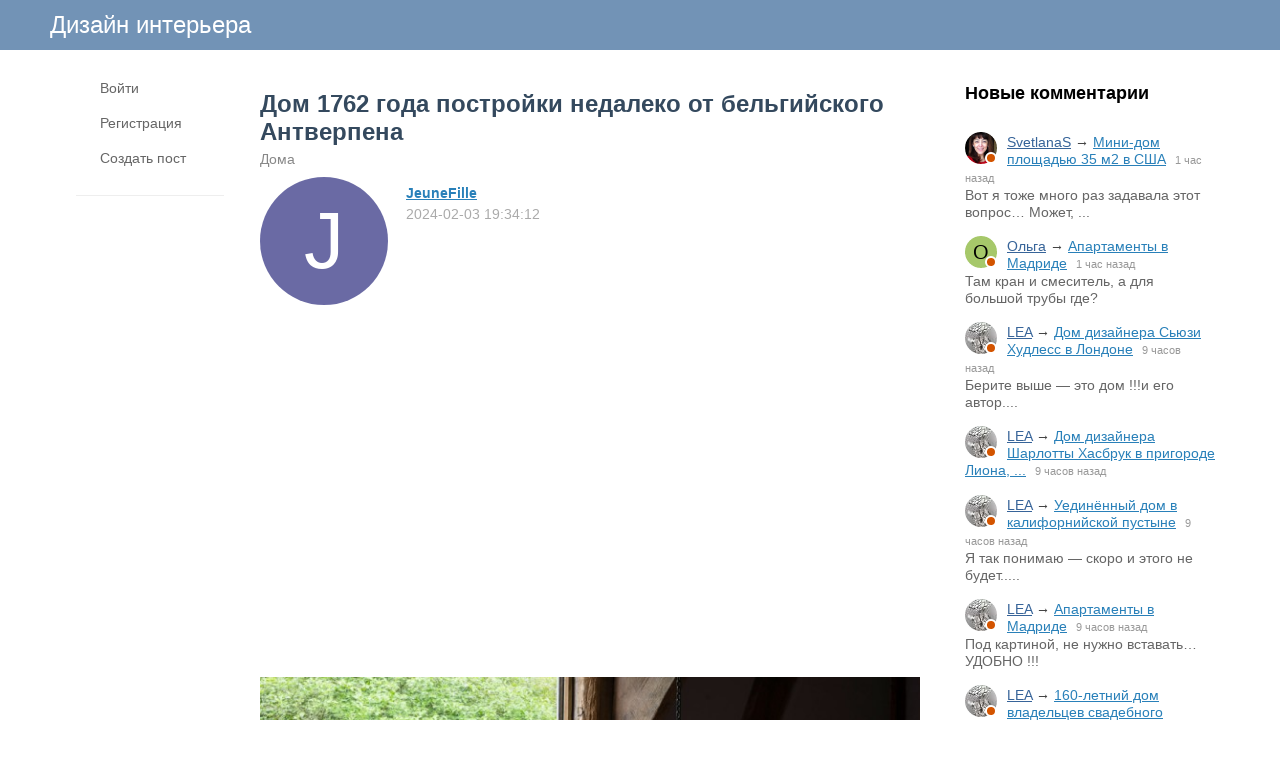

--- FILE ---
content_type: text/html; charset=utf-8
request_url: https://www.lodgers.ru/50541-dom-1762-goda-postroiki-nedaleko-ot-belgiiskogo-antverpena.html
body_size: 11822
content:
<!DOCTYPE html>
<html>
<head>
<title>Дом 1762 года постройки недалеко от бельгийского Антверпена</title>
<meta http-equiv="Content-Type" content="text/html; charset=utf-8">
<meta property="og:title" content="Дом 1762 года постройки недалеко от бельгийского Антверпена" />
<meta name="viewport" content="width=device-width, initial-scale=1.0">

	<meta name="description" content="&amp;nbsp;&amp;nbsp;">
	<meta property="og:description" content="&amp;nbsp;&amp;nbsp;"/>
	<meta property="og:image" content="https://www.lodgers.ru/upload/018/u1898/3/c/dom-1762-goda-postroiki-nedaleko-ot-belgiiskogo-antverpena-images-big.jpg"/>
	<meta property="og:url" content="https://www.lodgers.ru/50541-dom-1762-goda-postroiki-nedaleko-ot-belgiiskogo-antverpena.html"/>
	<link rel="canonical" href="https://www.lodgers.ru/50541-dom-1762-goda-postroiki-nedaleko-ot-belgiiskogo-antverpena.html"/>
	<link rel="search" type="application/opensearchdescription+xml" href="/search/opensearch" title="Поиск на Дизайн интерьера" />
	<link rel="stylesheet" type="text/css" href="/templates/simple/css/theme-text.css?230752020102501">
	<link rel="stylesheet" type="text/css" href="/templates/simple/css/theme-layout.css?230752020102501">
	<link rel="stylesheet" type="text/css" href="/templates/simple/css/theme-gui.css?230752020102501">
	<link rel="stylesheet" type="text/css" href="/templates/simple/css/theme-widgets.css?230752020102501">
	<link rel="stylesheet" type="text/css" href="/templates/simple/css/theme-content.css?230752020102501">
	<link rel="stylesheet" type="text/css" href="/templates/simple/css/theme-modal.css?230752020102501">
	<link rel="stylesheet" type="text/css" href="/templates/simple/css/tune.css?230752020102501">
	<link rel="stylesheet" type="text/css" href="/templates/simple/css/textedimages.css?230752020102501">
	<link rel="stylesheet" type="text/css" href="/templates/simple/css/alertify.core.css?230752020102501">
	<link rel="stylesheet" type="text/css" href="/templates/simple/css/alertify.default.css?230752020102501">
	<link rel="stylesheet" type="text/css" href="/templates/simple/css/mynotices.css?230752020102501">
	<link rel="stylesheet" type="text/css" href="/templates/simple/css/myauth.css?230752020102501">
	<link rel="stylesheet" type="text/css" href="/templates/simple/css/lightslider.css?230752020102501">
	<link rel="stylesheet" type="text/css" href="/templates/simple/css/awards.css?230752020102501">
	<link rel="stylesheet" type="text/css" href="/templates/default/controllers/sportutils/sportutils.css?230752020102501">
	<link rel="stylesheet" type="text/css" href="/wysiwyg/redactor/files/redactor.css?230752020102501">
	<script src="/templates/simple/js/jquery.js?230752020102501" ></script>
	<script src="/templates/simple/js/jquery-modal.js?230752020102501" ></script>
	<script src="/templates/simple/js/core.js?230752020102501" ></script>
	<script src="/templates/simple/js/modal.js?230752020102501" ></script>
	<script src="/templates/simple/js/jquery.sticky.js?230752020102501" ></script>
	<script src="/templates/simple/js/infinite-scroll.pkgd.min.js?230752020102501" ></script>
	<script src="/templates/simple/js/masonry.pkgd.min.js?230752020102501" ></script>
	<script src="/templates/simple/js/bookmarks.js?230752020102501" ></script>
	<script src="/templates/simple/js/alertify.js?230752020102501" ></script>
	<script src="/templates/simple/js/tune.js?230752020102501" ></script>
	<script src="/templates/simple/js/scrollup.js?230752020102501" ></script>
	<script src="/templates/simple/js/mynotices.js?230752020102501" ></script>
	<script src="/templates/simple/js/messages.js?230752020102501" ></script>
	<script src="/templates/simple/js/lightslider.min.js?230752020102501" ></script>
	<script src="/templates/simple/js/jquery-scroll.js?230752020102501" ></script>
	<script src="/templates/simple/js/comments.js?230752020102501" ></script>
	<script src="/templates/default/js/jquery-cookie.js?230752020102501" ></script>
	<script src="/wysiwyg/redactor/files/redactor.js?230752020102501" ></script>
	<script src="/templates/simple/js/files.js?230752020102501" ></script>
	<script src="/wysiwyg/redactor/files/plugins/spoiler/spoiler.js?230752020102501" ></script>
	<script src="/wysiwyg/redactor/files/plugins/smiles/smiles.js?230752020102501" ></script>
	<script src="/wysiwyg/redactor/files/lang/ru.js?230752020102501" ></script>
	<script src="/templates/simple/js/jquery.ui.touch-punch.min.js?230752020102501" ></script>
<meta name="csrf-token" content="4c9f1304e93a4a2abcb0c1ee72dadc6222f217e4416a7426035a06ef10434214" />
<link rel="icon" type="image/vnd.microsoft.icon" href="/favicon.ico?230752020102501" />
<link rel="apple-touch-icon" href="/apple-touch-icon.png" />
<!--noindex--><meta name="yandex-verification" content="7f6015a619db3e4d" />
<!-- Yandex.RTB -->
<script>window.yaContextCb=window.yaContextCb||[]</script>
<script src="https://yandex.ru/ads/system/context.js" async></script><!--/noindex-->       
       
<link rel="stylesheet" type="text/css" href="/templates/simple/css/tune-svg.css?230752020102501"></head>
<body id="desktop_device_type" class="columns3 controller-content uri-posts_50541-dom-1762-goda-postroiki-nedaleko-ot-belgiiskogo-antverpena_html  ">

    <!--noindex--><!-- Yandex.Metrika counter -->
<script type="text/javascript">
(function (d, w, c) {
    (w[c] = w[c] || []).push(function() {
        try {
            w.yaCounter22205402 = new Ya.Metrika({id:22205402,
                    webvisor:true,
                    clickmap:true,
                    trackLinks:true,
                    accurateTrackBounce:true});
        } catch(e) { }
    });

    var n = d.getElementsByTagName("script")[0],
        s = d.createElement("script"),
        f = function () { n.parentNode.insertBefore(s, n); };
    s.type = "text/javascript";
    s.async = true;
    s.src = (d.location.protocol == "https:" ? "https:" : "http:") + "//mc.yandex.ru/metrika/watch.js";

    if (w.opera == "[object Opera]") {
        d.addEventListener("DOMContentLoaded", f, false);
    } else { f(); }
})(document, window, "yandex_metrika_callbacks");
</script>
<noscript><div><img src="//mc.yandex.ru/watch/22205402" style="position:absolute; left:-9999px;" alt="" /></div></noscript>
<!-- /Yandex.Metrika counter -->


<!-- Global site tag (gtag.js) - Google Analytics -->
<script async src="https://www.googletagmanager.com/gtag/js?id=UA-13025735-11"></script>
<script>
  window.dataLayer = window.dataLayer || [];
  function gtag(){dataLayer.push(arguments);}
  gtag('js', new Date());

  gtag('config', 'UA-13025735-11');
</script><!--/noindex-->                    <header  class="columns3">
        <div id="hwr">
                        <div id="hamburger" class="">
                <div class="in">
                    <span></span>
                    <span></span>
                    <span></span>
                    <span></span>
                </div>
                                
            </div>

                        <div id="logo" class=" wmenu">
                <a href="/"><span>Дизайн интерьера</span></a>
            </div>
            <!--noindex-->
                        <!--/noindex-->
        </div>
    </header>

    
    <div class="show-bookmarks-urls" data-set-bookmarks-tags-url="/bookmarks/setbookmarktags" data-invert-url="/bookmarks/invertbookmarks" data-bookmarks-users-url="/bookmarks/getbookmarksusers"></div>

    <div id="layout">

         

                
        <div id="hamburger-menu">
            <div class="widget" id="widget_wrapper_20">
        <div class="body">
        <ul class="menu">

    
    
        
        
        
        <li class="key">
                            <a title="Войти" class="item"  href="/auth/login"  target="_self">
                    <span class="wrap">
                        Войти                                            </span>
                </a>
            
            
        
    
        
                    </li>
        
        
        <li class="user_add">
                            <a title="Регистрация" class="item"  href="/auth/register"  >
                    <span class="wrap">
                        Регистрация                                            </span>
                </a>
            
            
        
    
        
                    </li>
        
        
        <li class="add ajax-modal">
                            <a title="Создать пост" class="item"  href="/auth/login"  target="_self">
                    <span class="wrap">
                        Создать пост                                            </span>
                </a>
            
            
        
    
            </li></ul>
        </div>
    </div>        </div>

        <div id="body-pre">            
            
            <div id="body">
                
                <div id="content-left-sidebar"><div class="wrapper">                        <div id="left-sidebar-sticky" class="obbw1s">
                            <div>
                                <div class="widget" id="widget_wrapper_18">
        <div class="body">
        <ul class="menu">

    
    
        
        
        
        <li class="key">
                            <a title="Войти" class="item"  href="/auth/login"  target="_self">
                    <span class="wrap">
                        Войти                                            </span>
                </a>
            
            
        
    
        
                    </li>
        
        
        <li class="user_add">
                            <a title="Регистрация" class="item"  href="/auth/register"  >
                    <span class="wrap">
                        Регистрация                                            </span>
                </a>
            
            
        
    
        
                    </li>
        
        
        <li class="add ajax-modal">
                            <a title="Создать пост" class="item"  href="/auth/login"  target="_self">
                    <span class="wrap">
                        Создать пост                                            </span>
                </a>
            
            
        
    
            </li></ul>
        </div>
    </div>
                                                              
                            </div>
                        </div>
                        </div></div>
                                        <div id="content-right-sidebar">
                            <!--noindex-->
                            <div class="wrapper">
                                                                <div class="obbw1">
                                    <div class="widget_ajax_wrap" id="widget_pos_right-top"><div class="widget" id="widget_wrapper_9">
            <h4 class="title">
            Новые комментарии                    </h4>
        <div class="body">
        <div class="widget_comments_list">
    
                
        <div class="item">
                        <div class="image">
                <a rel="nofollow" href="/users/2142"  class="peer_no_online">
                    <img class="img-thumbnail" src="/upload/021/u2142/1/4/e398826e.png" alt="SvetlanaS" title="SvetlanaS" />                </a>
            </div>
                        <div class="info">
                <div class="title">
                                            <a rel="nofollow" class="author" href="/users/2142">SvetlanaS</a>
                                        &rarr;
                    <a rel="nofollow" class="subject" href="/41400-mini-dom-ploschadyu-35-m2-v-ssha.html#comment_121506">Мини-дом площадью 35 м2 в США</a>
                    <span class="date">
                        1 час назад                    </span>
                                    </div>
                                    <div class="text">
                        Вот я тоже много раз задавала этот вопрос… Может, ...                    </div>
                            </div>
        </div>

    
                
        <div class="item">
                        <div class="image">
                <a rel="nofollow" href="/users/4854"  class="peer_no_online">
                    <div class="default_avatar micro black_avatar_text " style="background-color: rgba(156, 194, 90, .9); color: black;" data-letter="О"><img class="img-thumbnail" src="/upload/default/avatar_micro.png" alt="Ольга" title="Ольга" /></div>                </a>
            </div>
                        <div class="info">
                <div class="title">
                                            <a rel="nofollow" class="author" href="/users/4854">Ольга</a>
                                        &rarr;
                    <a rel="nofollow" class="subject" href="/41435-apartamenty-v-madride.html#comment_121505">Апартаменты в Мадриде</a>
                    <span class="date">
                        1 час назад                    </span>
                                    </div>
                                    <div class="text">
                        Там кран и смеситель, а для большой трубы где?                     </div>
                            </div>
        </div>

    
                
        <div class="item">
                        <div class="image">
                <a rel="nofollow" href="/users/2153"  class="peer_no_online">
                    <img class="img-thumbnail" src="/upload/021/u2153/4/6/3170f482.jpg" alt="LEA" title="LEA" />                </a>
            </div>
                        <div class="info">
                <div class="title">
                                            <a rel="nofollow" class="author" href="/users/2153">LEA</a>
                                        &rarr;
                    <a rel="nofollow" class="subject" href="/41438-dom-dizainera-syuzi-hudless-v-londone.html#comment_121504">Дом дизайнера Сьюзи Худлесс в Лондоне</a>
                    <span class="date">
                        9 часов назад                    </span>
                                    </div>
                                    <div class="text">
                        Берите выше — это дом !!!и его автор....                    </div>
                            </div>
        </div>

    
                
        <div class="item">
                        <div class="image">
                <a rel="nofollow" href="/users/2153"  class="peer_no_online">
                    <img class="img-thumbnail" src="/upload/021/u2153/4/6/3170f482.jpg" alt="LEA" title="LEA" />                </a>
            </div>
                        <div class="info">
                <div class="title">
                                            <a rel="nofollow" class="author" href="/users/2153">LEA</a>
                                        &rarr;
                    <a rel="nofollow" class="subject" href="/41437-dom-dizainera-sharlotty-hasbruk-v-prigorode-liona-francija.html#comment_121503">Дом дизайнера Шарлотты Хасбрук в пригороде Лиона, ...</a>
                    <span class="date">
                        9 часов назад                    </span>
                                    </div>
                                    <div class="text">
                                            </div>
                            </div>
        </div>

    
                
        <div class="item">
                        <div class="image">
                <a rel="nofollow" href="/users/2153"  class="peer_no_online">
                    <img class="img-thumbnail" src="/upload/021/u2153/4/6/3170f482.jpg" alt="LEA" title="LEA" />                </a>
            </div>
                        <div class="info">
                <div class="title">
                                            <a rel="nofollow" class="author" href="/users/2153">LEA</a>
                                        &rarr;
                    <a rel="nofollow" class="subject" href="/41436-uedinyonnyi-dom-v-kaliforniiskoi-pustyne.html#comment_121502">Уединённый дом в калифорнийской пустыне</a>
                    <span class="date">
                        9 часов назад                    </span>
                                    </div>
                                    <div class="text">
                        Я так понимаю — скоро и этого не будет.....                    </div>
                            </div>
        </div>

    
                
        <div class="item">
                        <div class="image">
                <a rel="nofollow" href="/users/2153"  class="peer_no_online">
                    <img class="img-thumbnail" src="/upload/021/u2153/4/6/3170f482.jpg" alt="LEA" title="LEA" />                </a>
            </div>
                        <div class="info">
                <div class="title">
                                            <a rel="nofollow" class="author" href="/users/2153">LEA</a>
                                        &rarr;
                    <a rel="nofollow" class="subject" href="/41435-apartamenty-v-madride.html#comment_121501">Апартаменты в Мадриде</a>
                    <span class="date">
                        9 часов назад                    </span>
                                    </div>
                                    <div class="text">
                        Под картиной, не нужно вставать… УДОБНО !!!                    </div>
                            </div>
        </div>

    
                
        <div class="item">
                        <div class="image">
                <a rel="nofollow" href="/users/2153"  class="peer_no_online">
                    <img class="img-thumbnail" src="/upload/021/u2153/4/6/3170f482.jpg" alt="LEA" title="LEA" />                </a>
            </div>
                        <div class="info">
                <div class="title">
                                            <a rel="nofollow" class="author" href="/users/2153">LEA</a>
                                        &rarr;
                    <a rel="nofollow" class="subject" href="/41433-160-letnii-dom-vladelcev-svadebnogo-biznesa-pola-deruitera-i-bek-berrouz-v-lonsestone-avstrali.html#comment_121500">160-летний дом владельцев свадебного бизнеса Пола ...</a>
                    <span class="date">
                        9 часов назад                    </span>
                                    </div>
                                    <div class="text">
                        Чёрный заяц робко прячет тело жирное у вазы....                    </div>
                            </div>
        </div>

    
                
        <div class="item">
                        <div class="image">
                <a rel="nofollow" href="/users/2153"  class="peer_no_online">
                    <img class="img-thumbnail" src="/upload/021/u2153/4/6/3170f482.jpg" alt="LEA" title="LEA" />                </a>
            </div>
                        <div class="info">
                <div class="title">
                                            <a rel="nofollow" class="author" href="/users/2153">LEA</a>
                                        &rarr;
                    <a rel="nofollow" class="subject" href="/41432-zagorodnyi-dom-v-velikobritanii.html#comment_121499">Загородный дом в Великобритании</a>
                    <span class="date">
                        9 часов назад                    </span>
                                    </div>
                                    <div class="text">
                        Ну и мебель.....                    </div>
                            </div>
        </div>

    
                
        <div class="item">
                        <div class="image">
                <a rel="nofollow" href="/users/2153"  class="peer_no_online">
                    <img class="img-thumbnail" src="/upload/021/u2153/4/6/3170f482.jpg" alt="LEA" title="LEA" />                </a>
            </div>
                        <div class="info">
                <div class="title">
                                            <a rel="nofollow" class="author" href="/users/2153">LEA</a>
                                        &rarr;
                    <a rel="nofollow" class="subject" href="/41431-loft-v-parizhe.html#comment_121498">Лофт в Париже</a>
                    <span class="date">
                        9 часов назад                    </span>
                                    </div>
                                    <div class="text">
                        Ага — приличная жуть....                    </div>
                            </div>
        </div>

    
                
        <div class="item">
                        <div class="image">
                <a rel="nofollow" href="/users/2153"  class="peer_no_online">
                    <img class="img-thumbnail" src="/upload/021/u2153/4/6/3170f482.jpg" alt="LEA" title="LEA" />                </a>
            </div>
                        <div class="info">
                <div class="title">
                                            <a rel="nofollow" class="author" href="/users/2153">LEA</a>
                                        &rarr;
                    <a rel="nofollow" class="subject" href="/41439-apartamenty-v-centralnom-delovom-raione-melburna-avstralija.html#comment_121497">Апартаменты в центральном деловом районе Мельбурна...</a>
                    <span class="date">
                        9 часов назад                    </span>
                                    </div>
                                    <div class="text">
                        У нас в туалетах магазинов такой делают.....                    </div>
                            </div>
        </div>

    
                
        <div class="item">
                        <div class="image">
                <a rel="nofollow" href="/users/7918"  class="peer_no_online">
                    <div class="default_avatar micro white_avatar_text " style="background-color: rgba(236, 90, 128, .9); color: white;" data-letter="Т"><img class="img-thumbnail" src="/upload/default/avatar_micro.png" alt="Татьяна Мес" title="Татьяна Мес" /></div>                </a>
            </div>
                        <div class="info">
                <div class="title">
                                            <a rel="nofollow" class="author" href="/users/7918">Татьяна Мес</a>
                                        &rarr;
                    <a rel="nofollow" class="subject" href="/41438-dom-dizainera-syuzi-hudless-v-londone.html#comment_121496">Дом дизайнера Сьюзи Худлесс в Лондоне</a>
                    <span class="date">
                        10 часов назад                    </span>
                                    </div>
                                    <div class="text">
                        Почему.то — как дизайнер, так квартира «вырвиглаз»...                    </div>
                            </div>
        </div>

    
                
        <div class="item">
                        <div class="image">
                <a rel="nofollow" href="/users/4854"  class="peer_no_online">
                    <div class="default_avatar micro black_avatar_text " style="background-color: rgba(156, 194, 90, .9); color: black;" data-letter="О"><img class="img-thumbnail" src="/upload/default/avatar_micro.png" alt="Ольга" title="Ольга" /></div>                </a>
            </div>
                        <div class="info">
                <div class="title">
                                            <a rel="nofollow" class="author" href="/users/4854">Ольга</a>
                                        &rarr;
                    <a rel="nofollow" class="subject" href="/41430-kottedzh-na-nebolshom-morskom-kurorte-nedaleko-ot-bostona.html#comment_121495">Коттедж на небольшом морском курорте недалеко от Б...</a>
                    <span class="date">
                        11 часов назад                    </span>
                                    </div>
                                    <div class="text">
                        а нового нет ничего?!                     </div>
                            </div>
        </div>

    
                
        <div class="item">
                        <div class="image">
                <a rel="nofollow" href="/users/4854"  class="peer_no_online">
                    <div class="default_avatar micro black_avatar_text " style="background-color: rgba(156, 194, 90, .9); color: black;" data-letter="О"><img class="img-thumbnail" src="/upload/default/avatar_micro.png" alt="Ольга" title="Ольга" /></div>                </a>
            </div>
                        <div class="info">
                <div class="title">
                                            <a rel="nofollow" class="author" href="/users/4854">Ольга</a>
                                        &rarr;
                    <a rel="nofollow" class="subject" href="/41431-loft-v-parizhe.html#comment_121494">Лофт в Париже</a>
                    <span class="date">
                        11 часов назад                    </span>
                                    </div>
                                    <div class="text">
                        с 2022 года ничего нового нет? Или всё новое, это ...                    </div>
                            </div>
        </div>

    
                
        <div class="item">
                        <div class="image">
                <a rel="nofollow" href="/users/4854"  class="peer_no_online">
                    <div class="default_avatar micro black_avatar_text " style="background-color: rgba(156, 194, 90, .9); color: black;" data-letter="О"><img class="img-thumbnail" src="/upload/default/avatar_micro.png" alt="Ольга" title="Ольга" /></div>                </a>
            </div>
                        <div class="info">
                <div class="title">
                                            <a rel="nofollow" class="author" href="/users/4854">Ольга</a>
                                        &rarr;
                    <a rel="nofollow" class="subject" href="/41435-apartamenty-v-madride.html#comment_121493">Апартаменты в Мадриде</a>
                    <span class="date">
                        11 часов назад                    </span>
                                    </div>
                                    <div class="text">
                        а смеситель где в ванной? Труба есть, а кран где?                     </div>
                            </div>
        </div>

    
                
        <div class="item">
                        <div class="image">
                <a rel="nofollow" href="/users/5222"  class="peer_no_online">
                    <div class="default_avatar micro white_avatar_text " style="background-color: rgba(90, 156, 90, .9); color: white;" data-letter="и"><img class="img-thumbnail" src="/upload/default/avatar_micro.png" alt="ива" title="ива" /></div>                </a>
            </div>
                        <div class="info">
                <div class="title">
                                            <a rel="nofollow" class="author" href="/users/5222">ива</a>
                                        &rarr;
                    <a rel="nofollow" class="subject" href="/41436-uedinyonnyi-dom-v-kaliforniiskoi-pustyne.html#comment_121492">Уединённый дом в калифорнийской пустыне</a>
                    <span class="date">
                        11 часов назад                    </span>
                                    </div>
                                    <div class="text">
                        уже не хочется смотреть ничего                    </div>
                            </div>
        </div>

    
                
        <div class="item">
                        <div class="image">
                <a rel="nofollow" href="/users/5222"  class="peer_no_online">
                    <div class="default_avatar micro white_avatar_text " style="background-color: rgba(90, 156, 90, .9); color: white;" data-letter="и"><img class="img-thumbnail" src="/upload/default/avatar_micro.png" alt="ива" title="ива" /></div>                </a>
            </div>
                        <div class="info">
                <div class="title">
                                            <a rel="nofollow" class="author" href="/users/5222">ива</a>
                                        &rarr;
                    <a rel="nofollow" class="subject" href="/41424-dom-lodka-v-sietle-vashington.html#comment_121491">Дом-лодка в Сиэтле, Вашингтон</a>
                    <span class="date">
                        13 часов назад                    </span>
                                    </div>
                                    <div class="text">
                                            </div>
                            </div>
        </div>

    
                
        <div class="item">
                        <div class="image">
                <a rel="nofollow" href="/users/5222"  class="peer_no_online">
                    <div class="default_avatar micro white_avatar_text " style="background-color: rgba(90, 156, 90, .9); color: white;" data-letter="и"><img class="img-thumbnail" src="/upload/default/avatar_micro.png" alt="ива" title="ива" /></div>                </a>
            </div>
                        <div class="info">
                <div class="title">
                                            <a rel="nofollow" class="author" href="/users/5222">ива</a>
                                        &rarr;
                    <a rel="nofollow" class="subject" href="/41421-sovremennyi-dom-v-halisko-meksika.html#comment_121490">Современный дом в Халиско, Мексика</a>
                    <span class="date">
                        13 часов назад                    </span>
                                    </div>
                                    <div class="text">
                        больше походит на спа салон.чем на дом                    </div>
                            </div>
        </div>

    
                
        <div class="item">
                        <div class="image">
                <a rel="nofollow" href="/users/5222"  class="peer_no_online">
                    <div class="default_avatar micro white_avatar_text " style="background-color: rgba(90, 156, 90, .9); color: white;" data-letter="и"><img class="img-thumbnail" src="/upload/default/avatar_micro.png" alt="ива" title="ива" /></div>                </a>
            </div>
                        <div class="info">
                <div class="title">
                                            <a rel="nofollow" class="author" href="/users/5222">ива</a>
                                        &rarr;
                    <a rel="nofollow" class="subject" href="/41403-villa-casona-sforza-v-puerto-eskondido-meksika.html#comment_121489">Вилла Casona Sforza в Пуэрто-Эскондидо, Мексика</a>
                    <span class="date">
                        13 часов назад                    </span>
                                    </div>
                                    <div class="text">
                        м-дас. а как тут успеешь- это надо более менее мно...                    </div>
                            </div>
        </div>

    
                
        <div class="item">
                        <div class="image">
                <a rel="nofollow" href="/users/4854"  class="peer_no_online">
                    <div class="default_avatar micro black_avatar_text " style="background-color: rgba(156, 194, 90, .9); color: black;" data-letter="О"><img class="img-thumbnail" src="/upload/default/avatar_micro.png" alt="Ольга" title="Ольга" /></div>                </a>
            </div>
                        <div class="info">
                <div class="title">
                                            <a rel="nofollow" class="author" href="/users/4854">Ольга</a>
                                        &rarr;
                    <a rel="nofollow" class="subject" href="/41438-dom-dizainera-syuzi-hudless-v-londone.html#comment_121488">Дом дизайнера Сьюзи Худлесс в Лондоне</a>
                    <span class="date">
                        13 часов назад                    </span>
                                    </div>
                                    <div class="text">
                        обычная квартира...                     </div>
                            </div>
        </div>

    
                
        <div class="item">
                        <div class="image">
                <a rel="nofollow" href="/users/5222"  class="peer_no_online">
                    <div class="default_avatar micro white_avatar_text " style="background-color: rgba(90, 156, 90, .9); color: white;" data-letter="и"><img class="img-thumbnail" src="/upload/default/avatar_micro.png" alt="ива" title="ива" /></div>                </a>
            </div>
                        <div class="info">
                <div class="title">
                                            <a rel="nofollow" class="author" href="/users/5222">ива</a>
                                        &rarr;
                    <a rel="nofollow" class="subject" href="/41403-villa-casona-sforza-v-puerto-eskondido-meksika.html#comment_121487">Вилла Casona Sforza в Пуэрто-Эскондидо, Мексика</a>
                    <span class="date">
                        13 часов назад                    </span>
                                    </div>
                                    <div class="text">
                        да.по этой ссылке выплывают выпуски.но они тоже от...                    </div>
                            </div>
        </div>

    </div>    </div>
    </div></div>
                                    <div class="widget_ajax_wrap" id="widget_pos_right-center"></div>
                                    <div class="widget_ajax_wrap" id="widget_pos_right-bottom"></div>
                                </div>
                                                                                                <div id="right-sidebar-sticky">
                                    <div class="obbwnp"><!--noindex--><!--noindex--><script async src="//pagead2.googlesyndication.com/pagead/js/adsbygoogle.js"></script>
<!-- lodgers-right-sidebr -->
<ins class="adsbygoogle"
     style="display:inline-block;width:300px;height:600px"
     data-ad-client="ca-pub-7677310462556635"
     data-ad-slot="6846967775"></ins>
<script>
(adsbygoogle = window.adsbygoogle || []).push({});
</script><!--/noindex--><!--/noindex--></div>
                                </div>

                                                            </div>
                            <!--/noindex-->
                        </div>
                        
                <section>
                    
                    <div class="widget_ajax_wrap" id="widget_pos_left-top"></div>
                    <div class="widget_ajax_wrap" id="widget_pos_left-top-2"></div>
                    <div class="widget_ajax_wrap" id="widget_pos_left-top-3"></div>

                                            <article>
                                                        <div id="controller_wrap">

                                                            
                                                                <div class="obbw1">
<div class="show-bookmarks-urls" data-invert-url="/bookmarks/invertbookmarks" data-bookmarks-users-url="/bookmarks/
            getbookmarksusers"></div>
    <h1 class="content-item-h1 content-item-posts-h1">
        Дом 1762 года постройки недалеко от бельгийского Антверпена            </h1>
    



<div class="category-breadcrumbs"><a  href="/posts/doma">Дома</a></div>



            <div class="author-header author-header-item-view">
                <div class="avatar">
                    <a rel="nofollow" href="/users/1898"><div class="default_avatar normal white_avatar_text " style="background-color: rgba(90, 90, 155, .9); color: white;" data-letter="J"><img class="img-thumbnail" src="/upload/default/avatar.jpg" alt="JeuneFille" title="JeuneFille" /></div></a>
                </div>
                <div class="info">
                    <div class="name">
                        <a rel="nofollow" href="/users/1898">JeuneFille</a>
                    </div>
                    <div class="date_pub">
                        2024-02-03 19:34:12                    </div>
                                    </div>
            </div>
                <div class="content_item posts_item" cid="50541">

        
            
            
                                                <div class="field ft_html f_content auto_field" >
                                                <div class="value">
                            <!--noindex--><!--noindex--><style>
.adv_responsive_top_adaptive { width: 100%; height: 100px; }
@media(min-width: 1000px) { .adv_responsive_top_adaptive { width: 350px; height: 250px; } }
</style>

<div style="padding: 0 0 20px 0;">
	<script async src="//pagead2.googlesyndication.com/pagead/js/adsbygoogle.js"></script>
	<!-- lodgers_page_top_adaptive -->
	<ins class="adsbygoogle adv_responsive_top_adaptive"
	     style="display:inline-block"
	     data-ad-client="ca-pub-7677310462556635"
	     data-ad-slot="7078095500"
	     data-ad-format="auto"
	     data-full-width-responsive="true"></ins>
	<script>
	(adsbygoogle = window.adsbygoogle || []).push({});
	</script>
</div><!--/noindex--><!--/noindex-->                            <p>&nbsp;&nbsp;</p>
                        </div>
                    </div>

                                    <div class="field ft_imageswithtext f_images auto_field" >
                                                <div class="value">
                                                        <div class="image-text "><img src="/upload/018/u1898/3/c/dom-1762-goda-postroiki-nedaleko-ot-belgiiskogo-antverpena-images-big.jpg" title="Дом 1762 года постройки недалеко от бельгийского Антверпена" alt="Дом 1762 года постройки недалеко от бельгийского Антверпена"  /><div class="text"></div></div><div class="image-text "><img src="/upload/018/u1898/e/b/dom-1762-goda-postroiki-nedaleko-ot-belgiiskogo-antverpena-images-big.jpg" title="Дом 1762 года постройки недалеко от бельгийского Антверпена" alt="Дом 1762 года постройки недалеко от бельгийского Антверпена"  /><div class="text"></div></div><div class="image-text "><img src="/upload/018/u1898/0/4/dom-1762-goda-postroiki-nedaleko-ot-belgiiskogo-antverpena-images-big.jpg" title="Дом 1762 года постройки недалеко от бельгийского Антверпена" alt="Дом 1762 года постройки недалеко от бельгийского Антверпена"  /><div class="text"></div></div><!--noindex--><!--/noindex--><div class="image-text "><img src="/upload/018/u1898/9/d/dom-1762-goda-postroiki-nedaleko-ot-belgiiskogo-antverpena-images-big.jpg" title="Дом 1762 года постройки недалеко от бельгийского Антверпена" alt="Дом 1762 года постройки недалеко от бельгийского Антверпена"  /><div class="text"></div></div><div class="image-text "><img src="/upload/018/u1898/e/5/dom-1762-goda-postroiki-nedaleko-ot-belgiiskogo-antverpena-images-big.jpg" title="Дом 1762 года постройки недалеко от бельгийского Антверпена" alt="Дом 1762 года постройки недалеко от бельгийского Антверпена"  /><div class="text"></div></div><div class="image-text "><img src="/upload/018/u1898/b/6/dom-1762-goda-postroiki-nedaleko-ot-belgiiskogo-antverpena-images-big.jpg" title="Дом 1762 года постройки недалеко от бельгийского Антверпена" alt="Дом 1762 года постройки недалеко от бельгийского Антверпена"  /><div class="text"></div></div><div class="image-text "><img src="/upload/018/u1898/c/3/dom-1762-goda-postroiki-nedaleko-ot-belgiiskogo-antverpena-images-big.jpg" title="Дом 1762 года постройки недалеко от бельгийского Антверпена" alt="Дом 1762 года постройки недалеко от бельгийского Антверпена"  /><div class="text"></div></div><div class="image-text "><img src="/upload/018/u1898/8/7/dom-1762-goda-postroiki-nedaleko-ot-belgiiskogo-antverpena-images-big.jpg" title="Дом 1762 года постройки недалеко от бельгийского Антверпена" alt="Дом 1762 года постройки недалеко от бельгийского Антверпена"  /><div class="text"></div></div><div class="image-text "><img src="/upload/018/u1898/c/f/dom-1762-goda-postroiki-nedaleko-ot-belgiiskogo-antverpena-images-big.jpg" title="Дом 1762 года постройки недалеко от бельгийского Антверпена" alt="Дом 1762 года постройки недалеко от бельгийского Антверпена"  /><div class="text"></div></div><div class="image-text "><img src="/upload/018/u1898/2/9/dom-1762-goda-postroiki-nedaleko-ot-belgiiskogo-antverpena-images-big.jpg" title="Дом 1762 года постройки недалеко от бельгийского Антверпена" alt="Дом 1762 года постройки недалеко от бельгийского Антверпена"  /><div class="text"></div></div><div class="image-text "><img src="/upload/018/u1898/6/3/dom-1762-goda-postroiki-nedaleko-ot-belgiiskogo-antverpena-images-big.jpg" title="Дом 1762 года постройки недалеко от бельгийского Антверпена" alt="Дом 1762 года постройки недалеко от бельгийского Антверпена"  /><div class="text"></div></div><div class="image-text "><img src="/upload/018/u1898/6/a/dom-1762-goda-postroiki-nedaleko-ot-belgiiskogo-antverpena-images-big.jpg" title="Дом 1762 года постройки недалеко от бельгийского Антверпена" alt="Дом 1762 года постройки недалеко от бельгийского Антверпена"  /><div class="text"></div></div><div class="image-text "><img src="/upload/018/u1898/1/a/dom-1762-goda-postroiki-nedaleko-ot-belgiiskogo-antverpena-images-big.jpg" title="Дом 1762 года постройки недалеко от бельгийского Антверпена" alt="Дом 1762 года постройки недалеко от бельгийского Антверпена"  /><div class="text"></div></div><div class="image-text "><img src="/upload/018/u1898/6/2/dom-1762-goda-postroiki-nedaleko-ot-belgiiskogo-antverpena-images-big.jpg" title="Дом 1762 года постройки недалеко от бельгийского Антверпена" alt="Дом 1762 года постройки недалеко от бельгийского Антверпена"  /><div class="text"></div></div><div class="image-text "><img src="/upload/018/u1898/b/c/dom-1762-goda-postroiki-nedaleko-ot-belgiiskogo-antverpena-images-big.jpg" title="Дом 1762 года постройки недалеко от бельгийского Антверпена" alt="Дом 1762 года постройки недалеко от бельгийского Антверпена"  /><div class="text"></div></div><div class="image-text "><img src="/upload/018/u1898/6/7/dom-1762-goda-postroiki-nedaleko-ot-belgiiskogo-antverpena-images-big.jpg" title="Дом 1762 года постройки недалеко от бельгийского Антверпена" alt="Дом 1762 года постройки недалеко от бельгийского Антверпена"  /><div class="text"></div></div><div class="image-text "><img src="/upload/018/u1898/9/f/dom-1762-goda-postroiki-nedaleko-ot-belgiiskogo-antverpena-images-big.jpg" title="Дом 1762 года постройки недалеко от бельгийского Антверпена" alt="Дом 1762 года постройки недалеко от бельгийского Антверпена"  /><div class="text"></div></div>
                        </div>
                    </div>

                            
            
        
        
        
        
        
        
                    <div class="info_bar">
                                
                                    <div class="bar_item bi_comments">
                                                    <a href="#comments" title="Комментарии">
                                <span class="icon"></span>
                                <span class="counter">1</span>
                            </a>
                                            </div>
                

                                                                                                                                                                </div>
        
        


    </div>

    

</div>


    <div class="rating-block">
                    <span class="btn-like votes" votetype="votes"><span class="text">Мне нравится</span>
                <div class="spinner-loading">
                    <div class="bounce1"></div>
                    <div class="bounce2"></div>
                    <div class="bounce3"></div>
                </div>
            <span class="vote-counter">35</span>
            </span>
            </div>

    <script type="text/javascript">
        $(".btn-like").click(function()
        {
                            var obj = $(this);
                $.ajax({
                        url: '/votes/add',
                        type: 'POST',
                        dataType: 'json',
                        data: {id: 50541, type: "posts", votetype: obj.attr('votetype')},
                        beforeSend:function()
                        {
                            obj.addClass('btn-like-loading');
                            obj.find(".text").html('&nbsp;');
                            obj.find(".vote-counter").hide();
                        },
                        success: function(msg)
                        {
                            obj.removeClass('btn-like-loading').addClass('btn-like-thnx');
                            obj.find(".text").html('Спасибо');
                            obj.prop("onclick", null).off("click");
                        }
                    });
                    });
    </script>
        <div class="bookmarks-block">
            <a href="/auth/login"  class="ajax-modal btn-bookmarks bookmarks-posts-50541" pageid="50541">
                <span class="text">Добавить в закладки</span>
                <span class="counter">1</span>            </a>
        </div>
        


        <!--noindex-->
    <div id="big-share-buttons" data-url="/tune/socialbuttonclick">
        
                <div class="button button-ok">
                    <a rel="nofollow" onclick="icms.tune.sharebuttonclick('ok', 'posts', 50541);", target="_blank" href="https://connect.ok.ru/dk?st.cmd=WidgetSharePreview&st.shareUrl=https%3A%2F%2Fwww.lodgers.ru%2Fposts%2F50541-dom-1762-goda-postroiki-nedaleko-ot-belgiiskogo-antverpena.html&st.title=Дом 1762 года постройки недалеко от бельгийского Антверпена&st.description=&amp;amp;nbsp;&amp;amp;nbsp;&st.imageUrl=https%3A%2F%2Fwww.lodgers.ru%2Fupload%2F018%2Fu1898%2F3%2Fc%2Fdom-1762-goda-postroiki-nedaleko-ot-belgiiskogo-antverpena-images-big.jpg">
                        <span class="text">Поделиться в ОК</span>
                    </a>
                </div>
                <div class="button vk">
            <a rel="nofollow" onclick="icms.tune.sharebuttonclick('vk', 'posts', 50541);" target="_blank" href="https://vk.com/share.php?url=https%3A%2F%2Fwww.lodgers.ru%2Fposts%2F50541-dom-1762-goda-postroiki-nedaleko-ot-belgiiskogo-antverpena.html&title=Дом 1762 года постройки недалеко от бельгийского Антверпена&cmg=1">Поделиться Вконтакте</a>        </div>
        
                <div class="button facebook">                        
            <a rel="nofollow"  onclick="icms.tune.sharebuttonclick('facebook', 'posts', 50541);" 
            href="https://www.facebook.com/sharer.php?src=sp&u=https%3A%2F%2Fwww.lodgers.ru%2Fposts%2F50541-dom-1762-goda-postroiki-nedaleko-ot-belgiiskogo-antverpena.html&title=Дом 1762 года постройки недалеко от бельгийского Антверпена&description=&amp;nbsp;&amp;nbsp;&picture=https%3A%2F%2Fwww.lodgers.ru%2Fupload%2F018%2Fu1898%2F3%2Fc%2Fdom-1762-goda-postroiki-nedaleko-ot-belgiiskogo-antverpena-images-big.jpg&utm_source=share2"
            onclick="window.open(this.href, this.title); return false" target="_blank">Поделиться на Facebook</a>        </div>
        
                <div class="button mailru">
            <a rel="nofollow"  onclick="icms.tune.sharebuttonclick('mail', 'posts', 50541);" target="_blank" class="share-button share-mailru" href="https://connect.mail.ru/share?url=https%3A%2F%2Fwww.lodgers.ru%2Fposts%2F50541-dom-1762-goda-postroiki-nedaleko-ot-belgiiskogo-antverpena.html&title=Дом 1762 года постройки недалеко от бельгийского Антверпена&image_url=https%3A%2F%2Fwww.lodgers.ru%2Fupload%2F018%2Fu1898%2F3%2Fc%2Fdom-1762-goda-postroiki-nedaleko-ot-belgiiskogo-antverpena-images-big.jpg">Поделиться на <span class="aaa">@</span><span class="mailru">mail.ru</span></a>        </div>
        
                <div class="button pinterest">                        
            <a rel="nofollow"  onclick="icms.tune.sharebuttonclick('pinterest', 'posts', 50541);" target="_blank" href="https://pinterest.com/pin/create/button/?url=https%3A%2F%2Fwww.lodgers.ru%2Fposts%2F50541-dom-1762-goda-postroiki-nedaleko-ot-belgiiskogo-antverpena.html&media=https://www.lodgers.ru/upload/018/u1898/3/c/dom-1762-goda-postroiki-nedaleko-ot-belgiiskogo-antverpena-images-big.jpg&description=Дом 1762 года постройки недалеко от бельгийского Антверпена" class="pin-it-button" count-layout="horizontal">В Pinterest</a>        </div>
        


            </div>
    <!--/noindex-->
    <!--noindex--><!--noindex--><style>
	#middle-topic-adv-area
	{
		overflow: hidden;
		padding: 10px 0;
      	background-color: #FFF;
	}

	#middle-topic-adv-area #middle-topic-left
	{
		float: left;
	}

	#middle-topic-adv-area #middle-topic-right
	{
		float: left;
		margin-left: 8px;
	}

	@media (max-width: 760px)
	{
		#middle-topic-adv-area #middle-topic-right 
		{
		    display: none;
		}	
	}
</style>
<div id="middle-topic-adv-area">
	<div id="middle-topic-left">
		<script async src="//pagead2.googlesyndication.com/pagead/js/adsbygoogle.js"></script>
		<!-- lodgers-page-middle-336-280-left -->
		<ins class="adsbygoogle"
		     style="display:inline-block;width:336px;height:280px"
		     data-ad-client="ca-pub-7677310462556635"
		     data-ad-slot="1606276971"></ins>
		<script>
		(adsbygoogle = window.adsbygoogle || []).push({});
		</script>
	</div>
	<div id="middle-topic-right">
		<script async src="//pagead2.googlesyndication.com/pagead/js/adsbygoogle.js"></script>
		<!-- lodgers-page-middle-336-280-right -->
		<ins class="adsbygoogle"
		     style="display:inline-block;width:336px;height:280px"
		     data-ad-client="ca-pub-7677310462556635"
		     data-ad-slot="1270223298"></ins>
		<script>
		(adsbygoogle = window.adsbygoogle || []).push({});
		</script>
	</div>
</div><!--/noindex--><!--/noindex-->






            <div id="comments_widget"         >
            

    <div id="comments_add_link">
        <a href="#reply" class="ajaxlink" onclick="return icms.comments.add()">Написать комментарий</a>
    </div>


                                                                                                                                                                                                                            
                

        
    <div id="comments_add_form">
        <div class="preview_box"></div><form class="guestform" action="/comments/submit" method="post" ><input type="hidden" class="form-control input" name="csrf_token" value="4c9f1304e93a4a2abcb0c1ee72dadc6222f217e4416a7426035a06ef10434214" /><input type="hidden" class="form-control input" name="action" value="add" /><input type="hidden" class="form-control input" name="id" value="0" /><input type="hidden" class="form-control input" name="parent_id" value="0" /><input type="hidden" class="form-control input" name="tc" value="content" /><input type="hidden" class="form-control input" name="ts" value="posts" /><input type="hidden" class="form-control input" name="ti" value="50541" /><input type="hidden" class="form-control input" name="tud" value="1898" /><input type="hidden" class="form-control input" name="timestamp" value="1762843147" />
                    <div class="author_data">
                        <div class="name field">
                            <label>Ваше имя:</label><input type="text" class="form-control input" name="author_name" value="" />
                        </div>
                        <div class="email field">
                            <label>E-mail для ответов:</label><input type="text" class="form-control input" name="author_email" value="" />
                        </div>
                    </div><textarea name="content" class="form-control textarea imperavi_redactor" id="content" ></textarea>
                    <div class="buttons"><input class="button btn btn-secondary button-preview" name="preview" value="Предпросмотр" onclick="icms.comments.preview()" type="button" /><input class="button btn btn-secondary" name="submit" value="Отправить" onclick="icms.comments.submit()" type="button" /><input class="button btn btn-secondary button-cancel" name="cancel" value="Отменить" onclick="icms.comments.restoreForm()" type="button" />
                    </div><div class="loading">Загрузка...</div></form></div>
<div id="content-list-is" class="activity-list striped-list list-32">
    <div id="comments_list">



                    <div class="comments-header">1 комментарий</div>
                                


            <div  style="clear: both;"><a name="comments-frame"></a></div>
            
            




<div id="comment_107458" data-rating="0" class="comment" style="margin-left: 0px" data-level="1">
        
    <div class="body">
        <div class="avatar">
                            <a rel="nofollow" href="/users/2153"  class="peer_no_online">
                    <img class="img-thumbnail" src="/upload/021/u2153/9/2/f2a3cf11.jpg" alt="LEA" title="LEA" />                </a>
                        </div>
        <div class="content">            
            <div class="info">
                <div class="name">
                                                                <a rel="nofollow" class="user" href="/users/2153" style="" title="">LEA</a>                                                

                    
                                    </div>


                                    <div class="rating">
                        <span class="value negative  voted-button" style="margin: 0 5px;" onclick="ShowVotedUsers(107458, -1);"><span class="empty">0</span><div class="users" style="display: none;"><div class="voted-users-header negative">Кто поставил минус</div><table class="voted-users-list negative"><tr>
                                                    <td colspan="3">Еще никто не поставил оценку</td>
                                                </tr></table></div></span><span class="value positive voted-button" style="margin: 0 0 0 5px;" onclick="ShowVotedUsers(107458, 1);"><span class="empty">0</span><div class="users" style="display: none;"><div class="voted-users-header positive">Кто поставил плюс</div><table class="voted-users-list positive"><tr>
                                                    <td colspan="3">Еще никто не поставил оценку</td>
                                                </tr></table></div></span>                    </div>
                
                <div class="date">
                    <span class="">2024-02-13 05:42:05</span>
                                                        </div>
                                    <div class="nav">
                        <a rel="nofollow" href="#comment_107458" title="Ссылка на комментарий">#</a>
                                                <a rel="nofollow" href="#down" class="scroll-down" onclick="return icms.comments.down(this)" title="Вернуться к ответу">&darr;</a>
                    </div>
                
            </div>   
            <div class="rating-bookmarks-section">
                <a rel="nofollow" href="/auth/login" class="bookmark-button  ajax-modal" data-tooltip="Добавить в закладки"></a>                                        <div class="rate-buttons">
                            <a rel="nofollow" href="/auth/login" class="rate-btn rate-up-2 ajax-modal isguest" title="Хороший комментарий" data-id="107458"><span></span></a>
                                                        
                            <a rel="nofollow" href="/auth/login" class="rate-btn rate-down-2 ajax-modal isguest" title="Плохой комментарий" data-id="107458"><span></span></a>
                                                    </div>                                
                                    </div>
        </div>

        
        <div class="text">
            <p>Даааа, снаружи фахверковые конструкции выглядят более привлекательно!!! А внутри....<img title=":wonder:" src="/static/smiles/wonder.gif" style="display:inline"></p>        </div>
                    <div class="links">
                                                    <a rel="nofollow" href="#reply" class="reply " onclick="return icms.comments.add(107458)">Ответить</a>
                                                            </div>
                 
    </div>
    </div>


        
    </div>
</div>


<div id="comments_urls" style="display: none"
        data-get-url="/comments/get"
        data-approve-url="/comments/approve"
        data-delete-url="/comments/delete"
        data-refresh-url="/tune/getcommentslist"
        data-track-url="/comments/track"
        data-rate-url="/tune/ratecomment"
></div>



        <script type="text/javascript">
            function ShowVotedUsers(cid, c)
            {
                var ct;
                if (c == 1) ct = 'positive';
                if (c == -1) ct = 'negative';
                var val=$("#comment_"+cid).find('.value.'+ct+' .users').html();
                if (val.length)
                {
                    icms.modal.openHtml(val, '');
                }
            }
        </script>
        
<script type="text/javascript">
    var LANG_SEND = 'Отправить';var LANG_SAVE = 'Сохранить';var LANG_COMMENT_DELETED = 'Комментарий удален';var LANG_COMMENT_DELETE_CONFIRM = 'Удалить комментарий пользователя %s?';var LANG_MODERATION_REFUSE_REASON = 'Укажите причину отклонения';    </script>





<script type="text/javascript">
    var LANG_SEND = 'Отправить';var LANG_SAVE = 'Сохранить';var LANG_COMMENT_DELETED = 'Комментарий удален';var LANG_COMMENT_DELETE_CONFIRM = 'Удалить комментарий пользователя %s?';var LANG_MODERATION_REFUSE_REASON = 'Укажите причину отклонения';        icms.comments.init({
        get:'/comments/get',
        approve:'/comments/approve',
        delete:'/comments/delete',
        refresh:'/comments/refresh',
        track:'/comments/track',
        rate:'/comments/rate'
        },{
        tc:'content',
        ts:'posts',
        ti:'50541',
        tud:'1898',
        timestamp:'1762843147'
        });
</script>        </div>
    
<!--noindex--><!--noindex--><div style="margin: 10px 0;">
<!-- Yandex.RTB R-A-189073-8 -->
<div id="yandex_rtb_R-A-189073-8"></div>
<script>window.yaContextCb.push(()=>{
  Ya.Context.AdvManager.render({
    renderTo: 'yandex_rtb_R-A-189073-8',
    blockId: 'R-A-189073-8'
  })
})</script>
</div><!--/noindex--><!--/noindex-->

  <div id="most-popular-widget">
    <h2 id="most-popular">Самое популярное</h2>
    <div class="popular-pages">
        <div class="grid are-images-unloaded">
          <div class="grid__col-sizer"></div>
          <div class="grid__gutter-sizer"></div>
        </div>

        <div class="page-load-status">
          <div class="loader-ellips infinite-scroll-request">
            <span class="loader-ellips__dot"></span>
            <span class="loader-ellips__dot"></span>
            <span class="loader-ellips__dot"></span>
            <span class="loader-ellips__dot"></span>
          </div>
          <p class="infinite-scroll-last"></p>
          <p class="infinite-scroll-error"></p>
        </div>
    </div>
  </div>

  <script type="text/javascript">

      var $grid = $('.grid').masonry({
        itemSelector: 'none', // select none at first
        columnWidth: '.grid__col-sizer',
        gutter: '.grid__gutter-sizer',
        percentPosition: true,
        stagger: 30,
        // nicer reveal transition
        visibleStyle: { transform: 'translateY(0)', opacity: 1 },

        hiddenStyle: { transform: 'translateY(100px)', opacity: 0 },
      });

      // get Masonry instance
      var msnry = $grid.data('masonry');

      // initial items reveal
      $grid.imagesLoaded( 
          function() {
            $grid.removeClass('are-images-unloaded');
            $grid.masonry( 'option', { itemSelector: '.grid_item' });
            var $items = $grid.find('.grid__item');
            $grid.masonry( 'appended', $items );
          });        




      function getScrollPath() {
          var url = '/tune/GetScrollPages?start=' + this.loadCount + '&rnd=' + $.now();
          return url;
      }

      //-------------------------------------//
      // init Infinte Scroll

      var $container = $('.grid').infiniteScroll({
        path: getScrollPath,
        append: '.grid_item',
        status: '.page-load-status',
        outlayer: msnry,
        history: false,
      });

      $container.on('append.infiniteScroll', function( event, response, path, items ) 
      {
          if (!items.length)
              $container.infiniteScroll('destroy');
      });
  </script>
                              </div>
                        </article>
                    
                    <div class="widget_ajax_wrap" id="widget_pos_left-bottom"></div>
                    <div class="widget_ajax_wrap" id="widget_pos_left-bottom-2"></div>
                    <div class="widget_ajax_wrap" id="widget_pos_left-bottom-3"></div>
                    <div>
                                            </div>
                </section>
            </div>

                    </div>
    </div>


        <footer>
        <div class="wrapper">
                                    <ul>
                <li id="copyright">
                    Дизайн интерьера                    &copy;
                    2025                </li>
                <li id="info">
                                    </li>
            </ul>
        </div>
    </footer>








    






        
    
			<script type="text/javascript">
				var isModalWindowShown = false;
		
						setTimeout("ModalWindowGetCode1762843147();", 1);
					
				function ShowModalWindowContent1762843147(content, s_id, hash)
				{
					$(content).prependTo("body");

					if (s_id && hash)
					{
						$.post("/subscribe/modalwindowview", {s_id: s_id, hash: hash});
					}
				}

				function ModalWindowGetCode1762843147()
				{
					if (isModalWindowShown)
						return;

					isModalWindowShown = true;

				    $.ajax({
				        type: "POST",
				        url: "/subscribe/getmodalwindow",
				        data:
				        	{
				        		ref: "",
				        		utm_source: "www.lodgers.ru",
				        		utm_medium: "popup",
				        		utm_campaign: "",
				        		utm_content: "",
				        		utm_term: "",
				        		
				        		
				        	},
				        success: function(response)
				        {
				        	
				        	if (response.delay)
				        	{
				        		setTimeout(ShowModalWindowContent1762843147, (response.delay * 1000), response.html, response.lstat_id, response.hash);
				        		return;
				        	}
				        	ShowModalWindowContent1762843147(response.html, 0, 0);
				        },
						dataType: "json",
					});

				}
			</script>    
    <div class="scrollUp" style="display: none;">↑</div>
    <div id="language-items" data-bookmarks-add-error="Ошибка добавления в закладки" data-bookmarks-added="Добавлено в закладки" data-bookmarks-removed="Удалено из закладок" data-bookmarks-your-tags="Ваши теги" data-bookmarks-set-tags-title="Введите теги через запятую" data-bookmarks-set-tags-okbtn="Сохранить" data-bookmarks-set-tags-cancelbtn="Отмена" data-bookmarks-save-tags-error="Ошибка сохранения тегов" data-bookmarks-save-tags-ok="Теги сохранены" ></div>
    	
        <script type="text/javascript">
            var redactor_global_options = {};
            function init_redactor (dom_id){
                var imperavi_options = {};
                if(redactor_global_options.hasOwnProperty('field_'+dom_id)){
                    imperavi_options = redactor_global_options['field_'+dom_id];
                } else if(redactor_global_options.hasOwnProperty('default')) {
                    imperavi_options = redactor_global_options.default;
                }
                icms.files.url_delete = '/files/delete';
                imperavi_options.imageDeleteCallback = function (element){
                    if(confirm('Удалить изображение с сервера?')){
                        icms.files.deleteByPath($(element).attr('src'));
                    }
                };
                $('#'+dom_id).redactor(imperavi_options);
                icms.forms.addWysiwygsInsertPool(dom_id, function(field_element, text){
                    $('#'+field_element).redactor('set', text);
                    $('#'+field_element).redactor('focus');
                });
                icms.forms.addWysiwygsAddPool(dom_id, function(field_element, text){
                    $('#'+field_element).redactor('insertText', text);
                });
            }
        </script>

        
	
        <script type="text/javascript">
                            redactor_global_options['field_content'] = {"minHeight":"200","toolbarFixedBox":null,"plugins":["spoiler","smiles"],"lang":"ru","smilesUrl":"\/typograph\/get_smiles","buttonSource":false,"buttons":["html","undo","redo","bold","italic","deleted","unorderedlist","orderedlist","outdent","indent","image","video","table","link","alignment"],"convertVideoLinks":1,"convertDivs":null,"autoresize":1,"pastePlainText":null,"removeEmptyTags":1,"linkNofollow":1,"placeholder":"\u0422\u0435\u043a\u0441\u0442 \u043a\u043e\u043c\u043c\u0435\u043d\u0442\u0430\u0440\u0438\u044f"};
                $(function(){
                    init_redactor('content');
                });
                    </script>

        






    <script type="text/javascript">
                function ToggleMobileMenu()
                {
                    $('#hamburger-menu')./*toggleClass('dropped').*/toggleClass('left');
                    $('header #hamburger').toggleClass('rotated');
                    $('#hamburger-menu').toggleClass('show');
                    $("body-pre").toggleClass('menu-dropped');
                    ResizeMobileMenu();
                }

                function ResizeMobileMenu()
                {
                    if (($('#hamburger-menu').height() + $('#hamburger-menu').position().top) > $(window).height())
                    {
                        if (!$('#hamburger-menu').hasClass('fullheight'))
                            $('#hamburger-menu').addClass('fullheight');
                    }
                    else
                    {
                        if ($('#hamburger-menu').hasClass('fullheight'))
                            $('#hamburger-menu').removeClass('fullheight');
                    }
                }

                $("header #hamburger").click(function()
                {
                    ToggleMobileMenu();
                });

                $(document).click(function (e) 
                {
                    if ($("#hamburger-menu").is(':visible'))
                    {
                        if ((!$(e.target).closest('#hamburger').length) &&
                            (!$(e.target).closest('#hamburger-menu').length))
                        {
                            ToggleMobileMenu();
                        }
                    }
                });

                $( window ).resize(function() {
                    ResizeMobileMenu();
                });
            </script>
                    </body>
</html>


--- FILE ---
content_type: text/html; charset=utf-8
request_url: https://www.google.com/recaptcha/api2/aframe
body_size: 266
content:
<!DOCTYPE HTML><html><head><meta http-equiv="content-type" content="text/html; charset=UTF-8"></head><body><script nonce="tKcDqBMf2eI1WlYkh6sDvA">/** Anti-fraud and anti-abuse applications only. See google.com/recaptcha */ try{var clients={'sodar':'https://pagead2.googlesyndication.com/pagead/sodar?'};window.addEventListener("message",function(a){try{if(a.source===window.parent){var b=JSON.parse(a.data);var c=clients[b['id']];if(c){var d=document.createElement('img');d.src=c+b['params']+'&rc='+(localStorage.getItem("rc::a")?sessionStorage.getItem("rc::b"):"");window.document.body.appendChild(d);sessionStorage.setItem("rc::e",parseInt(sessionStorage.getItem("rc::e")||0)+1);localStorage.setItem("rc::h",'1762843153470');}}}catch(b){}});window.parent.postMessage("_grecaptcha_ready", "*");}catch(b){}</script></body></html>